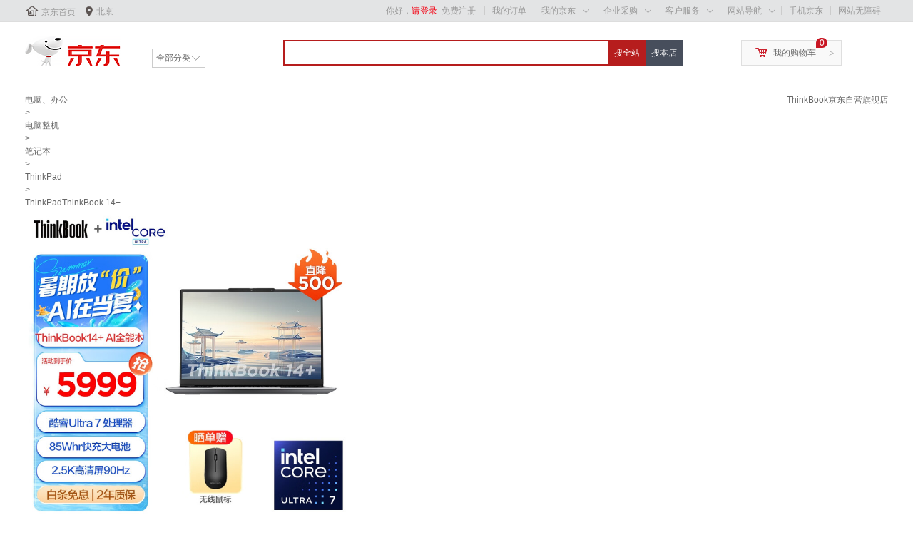

--- FILE ---
content_type: text/html; charset=utf-8
request_url: https://union-click.jd.com/sem.php?unionId=281&siteid=20120307001&to=https://item.jd.com/10095478856947.html
body_size: 2681
content:
<!DOCTYPE html PUBLIC "-//W3C//DTD XHTML 1.0 Transitional//EN" "http://www.w3.org/TR/xhtml1/DTD/xhtml1-transitional.dtd"><html xmlns="http://www.w3.org/1999/xhtml"><head><meta name="renderer" content="webkit"><title>京东网上商城</title></head><body><script language='javascript' type='text/javascript'>function htmlspecialchars(str){  str = str.replace(/</g, '&lt;'); str = str.replace(/>/g, '&gt;'); str = str.replace(/"/g, '&quot;'); str = str.replace(/'/g, '&#039;'); return str; } var CookieAds={enabled:function(e){var c=!1;'string'===typeof this.get(e)&&(c=!0);return c},set:function(e,c,b){b=b||{};b.domain=b.domain||'';b.path=b.path||'/';b.expires=b.expires||31536E6;if('number'==typeof b.expires){var d=new Date;d.setTime(d.getTime()+b.expires)}document.cookie=e+'='+c+';expires='+d.toGMTString()+(b.domain?';domain='+b.domain:'')+';path='+b.path},get:function(e){e=encodeURIComponent(e)+'=';var c=document.cookie.indexOf(e),b=null;-1<c&&(b=document.cookie.indexOf(';',c),-1==b&& (b=document.cookie.length),b=decodeURIComponent(document.cookie.substring(c+e.length,b)));return b},uuid:function(){var e=Math.round(2147483647*Math.random()),c;c={};var b=window,d=b.navigator,b=b.screen,f=document;c.D=b?b.width+'x'+b.height:'-';c.C=b?b.colorDepth+'-bit':'-';c.language=(d&&(d.language||d.browserLanguage)||'-').toLowerCase();c.javaEnabled=d&&d.javaEnabled()?1:0;c.characterSet=f.characterSet||f.charset||'-';d=window.navigator;c=d.appName+d.version+c.language+d.platform+d.userAgent+ c.javaEnabled+c.D+c.C+(document.cookie?document.cookie:'')+(document.referrer?document.referrer:'');d=c.length;for(b=window.history.length;0<b;)c+=b--^d++;return e^0},initjda:function(){var e;this.enabled('__jda')||(a=Date.parse(new Date).toString().substring(0,10),e=this.uuid(),this.set('__jda','123.'+e+'.'+a+'.'+a+'.'+a+'.0',{expires:15552E6,domain:'.jd.com'}));return e}};CookieAds.initjda(); hrl='https://union-click.jd.com/jda?p=JF8BAGoKHVIUXAYyVF9tDEkfB2cAK10RXgAGUW4ZVxNJXF9RXh5UHw0cSgYYXBcIWDoXSQVJQwYDVVZZDU0eCmsPE14TQl9HCANtOEMRAmkNEmsWVAYyV19dC0oVAmkJGlslXQcyFgoBDE8WAWoJ&sem=1&a=fCg9UgoiAwwHO1BcXkQYFFlicHFweV9dR18zVRBSUll%2bAQAPDSwjLw%3d%3d&ext=&refer=norefer' ;(function (){ if (top.location != self.location) { return false; } var tu = unescape(self.location); if (htmlspecialchars(tu).length != tu.length) { exit; }if (tu && ((tu.indexOf("http://union-click.jd.com/")===0) || (tu.indexOf("https://union-click.jd.com/")===0))) { if (!window.attachEvent) {document.write('<input style="display:none" type="button" id="exe" value="" onclick="window.location=\''+hrl+'\'">'); document.getElementById('exe').click(); } else { document.write('<a style="display:none" href="'+hrl+'" id="exe"></a>'); document.getElementById('exe').click();} }})(hrl);</script></body></html>